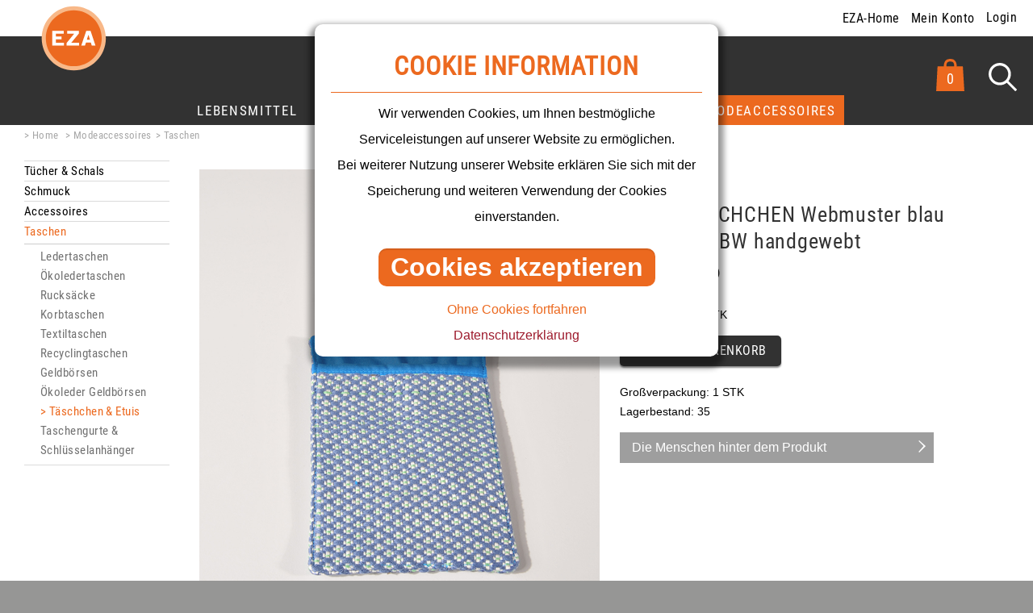

--- FILE ---
content_type: text/html; charset=windows-1252
request_url: https://shop.eza.cc/artikel.php?artnr=430013
body_size: 42429
content:
<!-- lllll: <p class="mb-1">Lagerbestand: 35</p> --><!-- lllll: <p class="mb-1">Lagerbestand: 35</p> --><!-- lllll: <p class="mb-1">Lagerbestand: 35</p> --><!-- lllll: <p class="mb-1">Lagerbestand: 35</p> --><!-- lllll: <p class="mb-1">Lagerbestand: 35</p> --><!-- lllll: <p class="mb-1">Lagerbestand: 35</p> --><!-- lllll: <p class="mb-1">Lagerbestand: 35</p> --><!-- lllll: <p class="mb-1">Lagerbestand: 35</p> --><!-- lllll: <p class="mb-1">Lagerbestand: 35</p> --><!-- lllll: <p class="mb-1">Lagerbestand: 35</p> --><!-- lllll: <p class="mb-1">Lagerbestand: 35</p> --><!-- lllll: <p class="mb-1">Lagerbestand: 35</p> --><!-- lllll: <p class="mb-1">Lagerbestand: 35</p> --><!-- lllll: <p class="mb-1">Lagerbestand: 35</p> -->
<!DOCTYPE HTML>
<html lang="de">

<head>
<meta name="viewport" content="width=device-width, initial-scale=1.0, maximum-scale=2.0, user-scalable=1">
<meta name="robots" content="index, follow" />
<meta http-equiv="Content-Language" content="de-at">
<meta http-equiv="Content-Type" content="text/html; charset=utf-8">
<meta http-equiv="Content-Style-Type" content="text/css">
<meta http-equiv="expires" content="0">
<meta http-equiv="x-ua-compatible" content="IE=edge">

<meta name="description" content="" />

<link rel="stylesheet" href="/css/jquery.fancybox.min.css" />
<link href="/css/fonts.css" rel="stylesheet">

<link rel="SHORTCUT ICON" href="/images/favicon.ico">
<link rel="apple-touch-icon" sizes="180x180" href="/images/apple-touch-icon.png">
<link rel="icon" type="image/png" sizes="32x32" href="/images/favicon-32x32.png">
<link rel="icon" type="image/png" sizes="16x16" href="/images/favicon-16x16.png">
<link rel="manifest" href="/images/manifest.json">
<link rel="mask-icon" href="/images/safari-pinned-tab.svg" color="#5bbad5">
<meta name="theme-color" content="#ffffff">

<style type="text/css">
@import "/css/projekt-layout.css?v=14";
</style>

<title>EZA - SHOP</title>

<!-- Matomo -->
<script type="text/javascript">
  var _paq = window._paq || [];
  _paq.push(['disableCookies']);
  _paq.push(['trackPageView']);
  _paq.push(['enableLinkTracking']);
  (function() {
    var u="//matomo.marmara.at/";
    _paq.push(['setTrackerUrl', u+'matomo.php']);
    _paq.push(['setSiteId', '52']);
    var d=document, g=d.createElement('script'), s=d.getElementsByTagName('script')[0];
    g.type='text/javascript'; g.async=true; g.defer=true; g.src=u+'matomo.js'; s.parentNode.insertBefore(g,s);
  })();
</script>
<!-- End Matomo Code -->

</head>
<body class="shop ">
	

	<div class="cookie-alert">
		<form method="POST" action="/cookieaccept.php">
		<input type="hidden" name="redir" value="/artikel.php?artnr=430013">
		<h1>COOKIE INFORMATION</h1>
		<p>Wir verwenden Cookies, um Ihnen bestm&ouml;gliche Serviceleistungen auf unserer Website zu erm&ouml;glichen.<br>
		Bei weiterer Nutzung unserer Website erkl&auml;ren Sie sich mit der Speicherung und weiteren Verwendung der Cookies einverstanden.</p>
		<h2><input type="submit" name="accept" value="Cookies akzeptieren"></h2>
		<p><input type="submit" name="nocookie" value="Ohne Cookies fortfahren"></p>
		<p><a href="https://www.eza.cc/datenschutz">Datenschutzerkl&auml;rung</a></p>
		</form>
	</div>
	
	
<div id="korbdone">Artikel wurden in <br>den Warenkorb gelegt</div>
<div id="anker"><a name="top"></a>
</div>

<header>


<div id="header-oben">
	<nav id="header-oben-menu">
		<ul>
		<li><a href="https://www.eza.cc">EZA-Home</a></li>
		<li><a href="/profil.php">Mein Konto</a></li><li id="loginlogout"><a href="/login.php">Login</a></li>
		</ul>
	</nav>
</div>

	<div id="header-unten">

		<div id="header-unten-wrapper">

			
		<section id="logo"><a href="/" title="Shop Startseite"></a></section>

		<section id="icon-wrapper">

			<div id="warenkorb">
				<a href="/warenkorb.php" id="korbmenge" title="Warenkorb anzeigen">0</a>
			</div>

			<div id="search-toggle">
				<div class="searchbut">
					<a href="javascript:void(0);" class="wraplupe" title="Suche &ouml;ffnen"></a>
				</div>
			</div>

			<div id="search-field">
				<div id="suchediv">
					<form name="suchform" id="suchform" method="GET" action="/produkte.php">
						<div id="suchediv2">
							<input type="text" name="suchstr" id="suchstr" placeholder="suche ...">
							<input type="image" src="images/lupe-klein.svg" title="search" id="gobutton" class="bildhover">
						</div>
					</form>
				</div>
			</div>

		</section>
	

			<div id="menu-cont">

				<nav id="desktop-menu">
				<ul>
<li><a href="/pg.php?pg=1" class="dropmenu">Lebensmittel</a><ul class="level2">
		<li><a href="/pg.php?pg=1">&Uuml;bersicht Lebensmittel</a></li>
		<li><a href="/wg.php?pg=1&amp;wg=61">Kaffeegenuss</a></li>
<li><a href="/wg.php?pg=1&amp;wg=62">Teegenuss</a></li>
<li><a href="/wg.php?pg=1&amp;wg=63">Kakao &#38; Zucker</a></li>
<li><a href="/wg.php?pg=1&amp;wg=71">Schokolade</a></li>
<li><a href="/wg.php?pg=1&amp;wg=72">Snacks</a></li>
<li><a href="/wg.php?pg=1&amp;wg=73">Honig &#38; Aufstriche</a></li>
<li><a href="/wg.php?pg=1&amp;wg=74">Gew&#252;rze</a></li>
<li><a href="/wg.php?pg=1&amp;wg=75">Saucen &#38; &#214;le</a></li>
<li><a href="/wg.php?pg=1&amp;wg=76">Getreide &#38; K&#246;rndl</a></li>
<li><a href="/wg.php?pg=1&amp;wg=77">Getr&#228;nke &#38; Spirituosen</a></li>
<li><a href="/wg.php?pg=1&amp;wg=81">Geschenkpakete</a></li>
<li><a href="/wg.php?pg=1&amp;wg=92">Werbemittel</a></li>
</ul>
		<figure class="navi-bild"><a href="/pg.php?pg=1" title="zur &Uuml;bersichtsseite Lebensmittel"><img src="images/produktgruppen/1.jpg" alt="Symbolbild Lebensmittel"></a></figure>
		</li>
<li><a href="/pg.php?pg=4" class="dropmenu">Bio-Kosmetik</a><ul class="level2">
		<li><a href="/pg.php?pg=4">&Uuml;bersicht Bio-Kosmetik</a></li>
		<li><a href="/wg.php?pg=4&amp;wg=85">Gesichtspflege</a></li>
<li><a href="/wg.php?pg=4&amp;wg=86">K&#246;rperpflege</a></li>
<li><a href="/wg.php?pg=4&amp;wg=87">Haarpflege</a></li>
</ul>
		<figure class="navi-bild"><a href="/pg.php?pg=4" title="zur &Uuml;bersichtsseite Bio-Kosmetik"><img src="images/produktgruppen/4.jpg" alt="Symbolbild Bio-Kosmetik"></a></figure>
		</li>
<li><a href="/pg.php?pg=5" class="dropmenu">Fair Fashion</a><ul class="level2">
		<li><a href="/pg.php?pg=5">&Uuml;bersicht Fair Fashion</a></li>
		<li><a href="/wg.php?pg=5&amp;wg=24">Anukoo</a></li>
<li><a href="/wg.php?pg=5&amp;wg=25">Veraluna</a></li>
</ul>
		<figure class="navi-bild"><a href="/pg.php?pg=5" title="zur &Uuml;bersichtsseite Fair Fashion"><img src="images/produktgruppen/5.jpg" alt="Symbolbild Fair Fashion"></a></figure>
		</li>
<li><a href="/pg.php?pg=6" class="dropmenu">Fair &amp; Handgemacht</a><ul class="level2">
		<li><a href="/pg.php?pg=6">&Uuml;bersicht Fair &amp; Handgemacht</a></li>
		<li><a href="/wg.php?pg=6&amp;wg=10">Outdoor &#38; Pflanzen</a></li>
<li><a href="/wg.php?pg=6&amp;wg=11">Wohnen &#38; Dekoration</a></li>
<li><a href="/wg.php?pg=6&amp;wg=12">K&#252;che &#38; Tisch</a></li>
<li><a href="/wg.php?pg=6&amp;wg=13">Bad &#38; Pflege</a></li>
<li><a href="/wg.php?pg=6&amp;wg=14">K&#246;rbe</a></li>
<li><a href="/wg.php?pg=6&amp;wg=15">D&#252;fte, R&#228;uchern &#38; Klang</a></li>
<li><a href="/wg.php?pg=6&amp;wg=16">Schenken &#38; Verpacken</a></li>
<li><a href="/wg.php?pg=6&amp;wg=17">Papier &#38; B&#252;ro</a></li>
<li><a href="/wg.php?pg=6&amp;wg=32">Spiel &#38; Sport</a></li>
<li><a href="/wg.php?pg=6&amp;wg=33">Musikinstrumente</a></li>
</ul>
		<figure class="navi-bild"><a href="/pg.php?pg=6" title="zur &Uuml;bersichtsseite Fair &amp; Handgemacht"><img src="images/produktgruppen/6.jpg" alt="Symbolbild Fair &amp; Handgemacht"></a></figure>
		</li>
<li class="akt"><a href="/pg.php?pg=7" class="dropmenu">Modeaccessoires</a><ul class="level2">
		<li><a href="/pg.php?pg=7">&Uuml;bersicht Modeaccessoires</a></li>
		<li><a href="/wg.php?pg=7&amp;wg=21">T&#252;cher &#38; Schals</a></li>
<li><a href="/wg.php?pg=7&amp;wg=22">Schmuck</a></li>
<li><a href="/wg.php?pg=7&amp;wg=23">Accessoires</a></li>
<li class="akt"><a href="/wg.php?pg=7&amp;wg=41">Taschen</a></li>
</ul>
		<figure class="navi-bild"><a href="/pg.php?pg=7" title="zur &Uuml;bersichtsseite Modeaccessoires"><img src="images/produktgruppen/7.jpg" alt="Symbolbild Modeaccessoires"></a></figure>
		</li>
</ul>
				</nav>

				<section id="menu-smart">
					<div id="but-cont" class="menublender"><a href="javascript:void(0);"></a>
						<div class="but">
							<span class="menu1"></span>
							<span class="menu2"></span>
							<span class="menu3"></span>
						</div>
					</div>
				</section>

				<nav id="mobil-menu">
				<ul>
<li><a href="javascript:void(0);" class="menu-but">Lebensmittel</a><ul class="close-container">
		<li><a href="/pg.php?pg=1">&Uuml;bersicht Lebensmittel</a></li>
		<li><a href="javascript:void(0);" class="menu-but-sub">Kaffeegenuss</a>
<ul class="close-container-sub"><li class="pas"><a href="produkte.php?pg=1&amp;ag=6100">Organico Kaffee</a></li>
<li class="pas"><a href="produkte.php?pg=1&amp;ag=6105">Fairioso Kaffee</a></li>
<li class="pas"><a href="produkte.php?pg=1&amp;ag=6110">Pueblo Kaffee</a></li>
<li class="pas"><a href="produkte.php?pg=1&amp;ag=6130">Nicaragua Kaffee</a></li>
<li class="pas"><a href="produkte.php?pg=1&amp;ag=6140">Jambo Espresso</a></li>
<li class="pas"><a href="produkte.php?pg=1&amp;ag=6150">Mundo Kaffee</a></li>
<li class="pas"><a href="produkte.php?pg=1&amp;ag=6160">Abessa Kaffee</a></li>
<li class="pas"><a href="produkte.php?pg=1&amp;ag=6165">Adelante Kaffee</a></li>
<li class="pas"><a href="produkte.php?pg=1&amp;ag=6170">Espresso Italiano</a></li>
<li class="pas"><a href="produkte.php?pg=1&amp;ag=6172">Special Editions</a></li>
<li class="pas"><a href="produkte.php?pg=1&amp;ag=6175">COFFEE FOR FUTURE</a></li>
<li class="pas"><a href="produkte.php?pg=1&amp;ag=6180">L&#246;skaffee</a></li>
<li class="pas"><a href="produkte.php?pg=1&amp;ag=6181">Kaffeekapseln</a></li>
<li class="pas"><a href="produkte.php?pg=1&amp;ag=6185">Kaffeezubeh&ouml;r</a></li>
</ul>
</li>
<li><a href="javascript:void(0);" class="menu-but-sub">Teegenuss</a>
<ul class="close-container-sub"><li class="pas"><a href="produkte.php?pg=1&amp;ag=6200">Schwarzer Tee</a></li>
<li class="pas"><a href="produkte.php?pg=1&amp;ag=6220">Gr&#252;ner Tee</a></li>
<li class="pas"><a href="produkte.php?pg=1&amp;ag=6230">Kr&#228;uter- &#38; Fr&#252;chtetee</a></li>
<li class="pas"><a href="produkte.php?pg=1&amp;ag=6240">Teezubeh&ouml;r</a></li>
</ul>
</li>
<li><a href="javascript:void(0);" class="menu-but-sub">Kakao &#38; Zucker</a>
<ul class="close-container-sub"><li class="pas"><a href="produkte.php?pg=1&amp;ag=6300">Kakao</a></li>
<li class="pas"><a href="produkte.php?pg=1&amp;ag=6310">Zucker</a></li>
</ul>
</li>
<li><a href="javascript:void(0);" class="menu-but-sub">Schokolade</a>
<ul class="close-container-sub"><li class="pas"><a href="produkte.php?pg=1&amp;ag=7100">Mascao Schokolade</a></li>
<li class="pas"><a href="produkte.php?pg=1&amp;ag=7102">Kuvert&#252;re</a></li>
<li class="pas"><a href="produkte.php?pg=1&amp;ag=7105">Minischokoladen</a></li>
<li class="pas"><a href="produkte.php?pg=1&amp;ag=7106">Spruchschokolade</a></li>
<li class="pas"><a href="produkte.php?pg=1&amp;ag=7110">Companera Schokolade</a></li>
<li class="pas"><a href="produkte.php?pg=1&amp;ag=7120">Sonrisa Schokolade</a></li>
<li class="pas"><a href="produkte.php?pg=1&amp;ag=7135">Cremeschokolade</a></li>
<li class="pas"><a href="produkte.php?pg=1&amp;ag=7140">Schokoriegel Choc</a></li>
<li class="pas"><a href="produkte.php?pg=1&amp;ag=7150">Saisonale Vielfalt</a></li>
<li class="pas"><a href="produkte.php?pg=1&amp;ag=7170">Fairetta Schokoriegel</a></li>
<li class="pas"><a href="produkte.php?pg=1&amp;ag=7180">Fairetta Creamy</a></li>
<li class="pas"><a href="produkte.php?pg=1&amp;ag=7185">Pralinen und Tr&#252;ffel</a></li>
</ul>
</li>
<li><a href="javascript:void(0);" class="menu-but-sub">Snacks</a>
<ul class="close-container-sub"><li class="pas"><a href="produkte.php?pg=1&amp;ag=7200">N&#252;sse</a></li>
<li class="pas"><a href="produkte.php?pg=1&amp;ag=7205">Riegel</a></li>
<li class="pas"><a href="produkte.php?pg=1&amp;ag=7210">Kekse</a></li>
<li class="pas"><a href="produkte.php?pg=1&amp;ag=7220">Trockenfr&#252;chte</a></li>
<li class="pas"><a href="produkte.php?pg=1&amp;ag=7230">Bio-Gummib&#228;rli</a></li>
</ul>
</li>
<li><a href="javascript:void(0);" class="menu-but-sub">Honig &#38; Aufstriche</a>
<ul class="close-container-sub"><li class="pas"><a href="produkte.php?pg=1&amp;ag=7300">Honig</a></li>
<li class="pas"><a href="produkte.php?pg=1&amp;ag=7350">Aufstriche</a></li>
</ul>
</li>
<li><a href="javascript:void(0);" class="menu-but-sub">Gew&#252;rze</a>
<ul class="close-container-sub"><li class="pas"><a href="produkte.php?pg=1&amp;ag=7400">Einzelgew&#252;rze</a></li>
<li class="pas"><a href="produkte.php?pg=1&amp;ag=7410">Gew&#252;rz-Mischungen</a></li>
</ul>
</li>
<li><a href="javascript:void(0);" class="menu-but-sub">Saucen &#38; &#214;le</a>
<ul class="close-container-sub"><li class="pas"><a href="produkte.php?pg=1&amp;ag=7500">Saucen &#38; &#214;le</a></li>
</ul>
</li>
<li><a href="javascript:void(0);" class="menu-but-sub">Getreide &#38; K&#246;rndl</a>
<ul class="close-container-sub"><li class="pas"><a href="produkte.php?pg=1&amp;ag=7600">Getreide &#38; M&#252;sli</a></li>
</ul>
</li>
<li><a href="javascript:void(0);" class="menu-but-sub">Getr&#228;nke &#38; Spirituosen</a>
<ul class="close-container-sub"><li class="pas"><a href="produkte.php?pg=1&amp;ag=7700">Getr&#228;nke &#38; Spirituosen</a></li>
</ul>
</li>
<li><a href="javascript:void(0);" class="menu-but-sub">Geschenkpakete</a>
<ul class="close-container-sub"><li class="pas"><a href="produkte.php?pg=1&amp;ag=8100">Geschenkpakete</a></li>
</ul>
</li>
<li><a href="javascript:void(0);" class="menu-but-sub">Werbemittel</a>
<ul class="close-container-sub"><li class="pas"><a href="produkte.php?pg=1&amp;ag=9200">Werbemittel</a></li>
<li class="pas"><a href="produkte.php?pg=1&amp;ag=9210">Banderolen f&#252;r Schokolade</a></li>
</ul>
</li>
</ul></li>
<li><a href="javascript:void(0);" class="menu-but">Bio-Kosmetik</a><ul class="close-container">
		<li><a href="/pg.php?pg=4">&Uuml;bersicht Bio-Kosmetik</a></li>
		<li><a href="javascript:void(0);" class="menu-but-sub">Gesichtspflege</a>
<ul class="close-container-sub"><li class="pas"><a href="produkte.php?pg=4&amp;ag=8500">Gesichtspflege</a></li>
</ul>
</li>
<li><a href="javascript:void(0);" class="menu-but-sub">K&#246;rperpflege</a>
<ul class="close-container-sub"><li class="pas"><a href="produkte.php?pg=4&amp;ag=8600">K&#246;rperpflege</a></li>
</ul>
</li>
<li><a href="javascript:void(0);" class="menu-but-sub">Haarpflege</a>
<ul class="close-container-sub"><li class="pas"><a href="produkte.php?pg=4&amp;ag=8700">Haarpflege</a></li>
</ul>
</li>
</ul></li>
<li><a href="javascript:void(0);" class="menu-but">Fair Fashion</a><ul class="close-container">
		<li><a href="/pg.php?pg=5">&Uuml;bersicht Fair Fashion</a></li>
		<li><a href="javascript:void(0);" class="menu-but-sub">Anukoo</a>
<ul class="close-container-sub"><li class="pas"><a href="produkte.php?pg=5&amp;ag=2420">Oberteile</a></li>
<li class="pas"><a href="produkte.php?pg=5&amp;ag=2422">Jacken & M&auml;ntel</a></li>
<li class="pas"><a href="produkte.php?pg=5&amp;ag=2425">Kleider</a></li>
<li class="pas"><a href="produkte.php?pg=5&amp;ag=2430">Hosen & R&ouml;cke</a></li>
<li class="pas"><a href="produkte.php?pg=5&amp;ag=2435">Accessoires</a></li>
<li class="pas"><a href="produkte.php?pg=5&amp;ag=2440">Unterw&auml;sche</a></li>
<li class="pas"><a href="produkte.php?pg=5&amp;ag=2450">Herren Mode</a></li>
</ul>
</li>
<li><a href="javascript:void(0);" class="menu-but-sub">Veraluna</a>
<ul class="close-container-sub"><li class="pas"><a href="produkte.php?pg=5&amp;ag=2510">Damen</a></li>
<li class="pas"><a href="produkte.php?pg=5&amp;ag=2520">Herren</a></li>
<li class="pas"><a href="produkte.php?pg=5&amp;ag=2530">Nachtw&#228;sche</a></li>
</ul>
</li>
</ul></li>
<li><a href="javascript:void(0);" class="menu-but">Fair &amp; Handgemacht</a><ul class="close-container">
		<li><a href="/pg.php?pg=6">&Uuml;bersicht Fair &amp; Handgemacht</a></li>
		<li><a href="javascript:void(0);" class="menu-but-sub">Outdoor &#38; Pflanzen</a>
<ul class="close-container-sub"><li class="pas"><a href="produkte.php?pg=6&amp;ag=1000">H&#228;ngematten &#38; Zubeh&#246;r</a></li>
<li class="pas"><a href="produkte.php?pg=6&amp;ag=1010">Gartenkeramik</a></li>
<li class="pas"><a href="produkte.php?pg=6&amp;ag=1020">Gartendeko &#38; Diverses</a></li>
<li class="pas"><a href="produkte.php?pg=6&amp;ag=1030">Pflanzenbeh&#228;lter &#38; Gie&#223;kannen</a></li>
</ul>
</li>
<li><a href="javascript:void(0);" class="menu-but-sub">Wohnen &#38; Dekoration</a>
<ul class="close-container-sub"><li class="pas"><a href="produkte.php?pg=6&amp;ag=1110">Bilderrahmen</a></li>
<li class="pas"><a href="produkte.php?pg=6&amp;ag=1115">Dosen</a></li>
<li class="pas"><a href="produkte.php?pg=6&amp;ag=1120">Kerzen &#38; Kerzenhalter</a></li>
<li class="pas"><a href="produkte.php?pg=6&amp;ag=1125">Vasen</a></li>
<li class="pas"><a href="produkte.php?pg=6&amp;ag=1130">H&#228;ngedeko</a></li>
<li class="pas"><a href="produkte.php?pg=6&amp;ag=1140">Kleindeko</a></li>
<li class="pas"><a href="produkte.php?pg=6&amp;ag=1150">Figuren &#38; Masken</a></li>
<li class="pas"><a href="produkte.php?pg=6&amp;ag=1170">Kleinm&#246;bel Lampen &#38; Buchst&#252;tzen</a></li>
<li class="pas"><a href="produkte.php?pg=6&amp;ag=1180">Wohntextilien</a></li>
<li class="pas"><a href="produkte.php?pg=6&amp;ag=1185">Fu&#223;matten &#38; Teppiche</a></li>
<li class="pas"><a href="produkte.php?pg=6&amp;ag=1190">Weihnachtsanh&#228;nger</a></li>
<li class="pas"><a href="produkte.php?pg=6&amp;ag=1192">Weihnachtsdeko, Krippen &#38; Karten</a></li>
<li class="pas"><a href="produkte.php?pg=6&amp;ag=1195">Osterdeko, Anh&#228;nger &#38; Karten</a></li>
</ul>
</li>
<li><a href="javascript:void(0);" class="menu-but-sub">K&#252;che &#38; Tisch</a>
<ul class="close-container-sub"><li class="pas"><a href="produkte.php?pg=6&amp;ag=1210">Glasserie f&#228;rbig</a></li>
<li class="pas"><a href="produkte.php?pg=6&amp;ag=1220">Glasserie blau</a></li>
<li class="pas"><a href="produkte.php?pg=6&amp;ag=1230">Glasserie natur</a></li>
<li class="pas"><a href="produkte.php?pg=6&amp;ag=1242">Keramikserie Vietnam</a></li>
<li class="pas"><a href="produkte.php?pg=6&amp;ag=1243">Keramikserie Nepal</a></li>
<li class="pas"><a href="produkte.php?pg=6&amp;ag=1245">Keramikserie S&#252;dafrika</a></li>
<li class="pas"><a href="produkte.php?pg=6&amp;ag=1247">Keramik aus anderen L&#228;ndern</a></li>
<li class="pas"><a href="produkte.php?pg=6&amp;ag=1250">Tischw&#228;sche &#38; Platzmatten</a></li>
<li class="pas"><a href="produkte.php?pg=6&amp;ag=1260">Schalen &#38; Sch&#252;sseln</a></li>
<li class="pas"><a href="produkte.php?pg=6&amp;ag=1265">K&#252;chenutensilien</a></li>
</ul>
</li>
<li><a href="javascript:void(0);" class="menu-but-sub">Bad &#38; Pflege</a>
<ul class="close-container-sub"><li class="pas"><a href="produkte.php?pg=6&amp;ag=1310">Handt&#252;cher</a></li>
<li class="pas"><a href="produkte.php?pg=6&amp;ag=1320">Seifen &#38; Henna</a></li>
<li class="pas"><a href="produkte.php?pg=6&amp;ag=1350">Badezimmerzubeh&#246;r</a></li>
</ul>
</li>
<li><a href="javascript:void(0);" class="menu-but-sub">K&#246;rbe</a>
<ul class="close-container-sub"><li class="pas"><a href="produkte.php?pg=6&amp;ag=1410">W&#228;sche- &#38; Papierk&#246;rbe</a></li>
<li class="pas"><a href="produkte.php?pg=6&amp;ag=1420">Aufbewahrungsk&#246;rbe</a></li>
<li class="pas"><a href="produkte.php?pg=6&amp;ag=1450">Brot- &#38; Geschenksk&#246;rbe</a></li>
</ul>
</li>
<li><a href="javascript:void(0);" class="menu-but-sub">D&#252;fte, R&#228;uchern &#38; Klang</a>
<ul class="close-container-sub"><li class="pas"><a href="produkte.php?pg=6&amp;ag=1500">Duftlampen &#38; Zubeh&#246;r</a></li>
<li class="pas"><a href="produkte.php?pg=6&amp;ag=1520">&#196;therische &#214;le</a></li>
<li class="pas"><a href="produkte.php?pg=6&amp;ag=1530">R&#228;ucherware &#38; R&#228;ucherschalen</a></li>
<li class="pas"><a href="produkte.php?pg=6&amp;ag=1550">R&#228;ucherst&#228;bchen &#38; Halter</a></li>
<li class="pas"><a href="produkte.php?pg=6&amp;ag=1560">Klangschalen</a></li>
</ul>
</li>
<li><a href="javascript:void(0);" class="menu-but-sub">Schenken &#38; Verpacken</a>
<ul class="close-container-sub"><li class="pas"><a href="produkte.php?pg=6&amp;ag=1650">Schenken &#38; Verpacken</a></li>
</ul>
</li>
<li><a href="javascript:void(0);" class="menu-but-sub">Papier &#38; B&#252;ro</a>
<ul class="close-container-sub"><li class="pas"><a href="produkte.php?pg=6&amp;ag=1700">Gru&#223;karten</a></li>
<li class="pas"><a href="produkte.php?pg=6&amp;ag=1720">Stiftetaschen &#38; B&#252;routensilien</a></li>
<li class="pas"><a href="produkte.php?pg=6&amp;ag=1730">Notizb&#252;cher</a></li>
<li class="pas"><a href="produkte.php?pg=6&amp;ag=1760">Spardosen</a></li>
</ul>
</li>
<li><a href="javascript:void(0);" class="menu-but-sub">Spiel &#38; Sport</a>
<ul class="close-container-sub"><li class="pas"><a href="produkte.php?pg=6&amp;ag=3200">Kinderspielwaren</a></li>
<li class="pas"><a href="produkte.php?pg=6&amp;ag=3220">Sportartikel &#38; Erwachsenenspiele</a></li>
</ul>
</li>
<li><a href="javascript:void(0);" class="menu-but-sub">Musikinstrumente</a>
<ul class="close-container-sub"><li class="pas"><a href="produkte.php?pg=6&amp;ag=3300">Trommeln</a></li>
<li class="pas"><a href="produkte.php?pg=6&amp;ag=3310">Rasseln</a></li>
<li class="pas"><a href="produkte.php?pg=6&amp;ag=3330">Fl&#246;ten, Pfeiferl &#38; Ocarinas</a></li>
<li class="pas"><a href="produkte.php?pg=6&amp;ag=3350">Sonstige Musikinstrumente</a></li>
</ul>
</li>
</ul></li>
<li class="akt"><a href="javascript:void(0);" class="menu-but">Modeaccessoires</a><ul class="close-container">
		<li><a href="/pg.php?pg=7">&Uuml;bersicht Modeaccessoires</a></li>
		<li><a href="javascript:void(0);" class="menu-but-sub">T&#252;cher &#38; Schals</a>
<ul class="close-container-sub"><li class="pas"><a href="produkte.php?pg=7&amp;ag=2160">Schals</a></li>
<li class="pas"><a href="produkte.php?pg=7&amp;ag=2162">Kreisschals</a></li>
<li class="pas"><a href="produkte.php?pg=7&amp;ag=2198">T&#252;cher</a></li>
</ul>
</li>
<li><a href="javascript:void(0);" class="menu-but-sub">Schmuck</a>
<ul class="close-container-sub"><li class="pas"><a href="produkte.php?pg=7&amp;ag=2200">Ohrringe</a></li>
<li class="pas"><a href="produkte.php?pg=7&amp;ag=2210">Halsketten</a></li>
<li class="pas"><a href="produkte.php?pg=7&amp;ag=2220">Armb&#228;nder</a></li>
<li class="pas"><a href="produkte.php?pg=7&amp;ag=2225">Ringe</a></li>
<li class="pas"><a href="produkte.php?pg=7&amp;ag=2230">Diverser Schmuck</a></li>
<li class="pas"><a href="produkte.php?pg=7&amp;ag=2240">Silber - Ohrringe</a></li>
<li class="pas"><a href="produkte.php?pg=7&amp;ag=2250">Silber - Halsketten</a></li>
<li class="pas"><a href="produkte.php?pg=7&amp;ag=2260">Silber - Handschmuck</a></li>
<li class="pas"><a href="produkte.php?pg=7&amp;ag=2262">Schmuckzubeh&#246;r</a></li>
</ul>
</li>
<li><a href="javascript:void(0);" class="menu-but-sub">Accessoires</a>
<ul class="close-container-sub"><li class="pas"><a href="produkte.php?pg=7&amp;ag=2310">F&#228;cher &#38; H&#252;te</a></li>
</ul>
</li>
<li class="akt"><a href="javascript:void(0);" class="menu-but-sub">Taschen</a>
<ul class="close-container-sub"><li class="pas"><a href="produkte.php?pg=7&amp;ag=4120">Ledertaschen</a></li>
<li class="pas"><a href="produkte.php?pg=7&amp;ag=4121">&#214;koledertaschen</a></li>
<li class="pas"><a href="produkte.php?pg=7&amp;ag=4125">Rucks&#228;cke</a></li>
<li class="pas"><a href="produkte.php?pg=7&amp;ag=4130">Korbtaschen</a></li>
<li class="pas"><a href="produkte.php?pg=7&amp;ag=4135">Textiltaschen</a></li>
<li class="pas"><a href="produkte.php?pg=7&amp;ag=4136">Recyclingtaschen</a></li>
<li class="pas"><a href="produkte.php?pg=7&amp;ag=4140">Geldb&#246;rsen</a></li>
<li class="pas"><a href="produkte.php?pg=7&amp;ag=4141">&#214;koleder Geldb&#246;rsen</a></li>
<li class="akt"><a href="produkte.php?pg=7&amp;ag=4145">T&#228;schchen &#38; Etuis</a></li>
<li class="pas"><a href="produkte.php?pg=7&amp;ag=4150">Taschengurte &#38; Schl&#252;sselanh&#228;nger</a></li>
</ul>
</li>
</ul></li>
</ul>
				</nav>

			</div>
		</div>

	</div><!-- header-unten -->

</header><!-- header -->

<div id="desktop-navi-back">
</div>

<main>

	<div id="abdeckung">
	</div>

	<div id="content-wrapper">

		<nav id="breadcrumbs"><a href="/">Home</a> <a href="/pg.php?pg=7">Modeaccessoires</a><a href="/wg.php?pg=7&amp;wg=41">Taschen</a>		
		</nav>

		<nav id="desktop-u-menu">
		<ul>
<li><a href="/wg.php?pg=7&amp;wg=21">T&#252;cher &#38; Schals</a>
</li>
<li><a href="/wg.php?pg=7&amp;wg=22">Schmuck</a>
</li>
<li><a href="/wg.php?pg=7&amp;wg=23">Accessoires</a>
</li>
<li class="akt"><a href="/wg.php?pg=7&amp;wg=41">Taschen</a>
<ul>
<li class="pas"><a href="produkte.php?pg=7&amp;ag=4120">Ledertaschen</a></li>
<li class="pas"><a href="produkte.php?pg=7&amp;ag=4121">&#214;koledertaschen</a></li>
<li class="pas"><a href="produkte.php?pg=7&amp;ag=4125">Rucks&#228;cke</a></li>
<li class="pas"><a href="produkte.php?pg=7&amp;ag=4130">Korbtaschen</a></li>
<li class="pas"><a href="produkte.php?pg=7&amp;ag=4135">Textiltaschen</a></li>
<li class="pas"><a href="produkte.php?pg=7&amp;ag=4136">Recyclingtaschen</a></li>
<li class="pas"><a href="produkte.php?pg=7&amp;ag=4140">Geldb&#246;rsen</a></li>
<li class="pas"><a href="produkte.php?pg=7&amp;ag=4141">&#214;koleder Geldb&#246;rsen</a></li>
<li class="akt"><a href="produkte.php?pg=7&amp;ag=4145">T&#228;schchen &#38; Etuis</a></li>
<li class="pas"><a href="produkte.php?pg=7&amp;ag=4150">Taschengurte &#38; Schl&#252;sselanh&#228;nger</a></li>
</ul>
</li>
</ul>
		</nav>

		<div id="content">
									<div class="stamm1"> &nbsp; </div>
			
<div class="beitrag-standard alsDetail">

		<div class="detailbild-cont">
			<div class="detailbild">
			<figure class="grossbild">
				<a href="WLP/art_bild/430013.jpg?v=20260121102754" data-fancybox="galerie" title=""><img src="WLP/art_bild/430013.jpg?v=20260121102754" title="Bild vergr&ouml;&szlig;ern" alt="Bildbeschreibung"></a>
				</figure>
				<div class="angebot"></div>
			</div>
			</div>
		

		<div class="detailtext">
			<div class="beschreibung">
				<h1>HANDYT&#196;SCHCHEN Webmuster blau 12xH18cm BW handgewebt</h1>
				<p><strong>&euro; 3,00 </strong>(inkl. UST)</p>
				<p class="artikelnummer">430013</p>
			</div>

<input type="hidden" name="artnr" id="artnr" value="'430013'">

			<div class="bestellung">
				<p class="anzahl">Menge: <input type="text" name="menge430013" id="menge430013" value="1" class="menge"> STK</p>
				<div class="warenkorb-but">
					<p><a href="javascript:void(0);" onclick="indenkorb($('#artnr').val(),$('#menge430013').val(),event)">In den Warenkorb</a></p>
				</div>
		</div>
			<div class="logistik">
				
				<p>Gro&szlig;verpackung: 1 STK</p>
				<p class="mb-1">Lagerbestand: 35</p>
			</div>

			
			<p class="herstellinfo"><a href="https://www.eza.cc/partner.php?id=311603" title="AJ QUEN Guatemala" target="_blank">Die Menschen hinter dem Produkt </a></p>
			
			
			
			
			
			

	</div>

</div>

		<article class="beitrag-standard alsDetail">
			<div class="bodydiv bodydiv1">
				<h1>Das k&ouml;nnte Sie auch noch interessieren:</h1>
			</div>
		</article>
		<div class="listen-cont">
		
<div class="beitrag-standard beitrag-liste artikelgruppe">
	<figure><img src="/WLP/art_bild/mini/120128.jpg?v=20260121102754" alt="T&#196;SCHCHEN Stickerei Baumwolle 9,5x7cm" title="Artikeldetails anzeigen"></figure>
	<div class="beschreibung">
		<h2>T&#196;SCHCHEN Stickerei Baumwolle 9,5x7cm</h2>
		<p><strong>&euro; 14,95 </strong>(inkl. UST)</p>
		<p class="artikelnummer">120128</p>
	</div>
		<div class="bestellung">
		<p class="anzahl">Menge: <input type="text" name="menge120128" id="menge120128" value="1" class="menge"></p>
		<div class="warenkorb-but">
			<a href="javascript:void(0);" onclick="indenkorb('120128',$('#menge120128').val(),event)"></a>
		</div>
	</div>
	<p class="mehrlink"><a href="/artikel.php?artnr=120128" title="Artikeldetails anzeigen">mehr</a></p>
	
</div>

<div class="beitrag-standard beitrag-liste artikelgruppe">
	<figure><img src="/WLP/art_bild/mini/45015.jpg?v=20260121102754" alt="BEUTEL handgewebt blau Baumwolle, 27x18cm" title="Artikeldetails anzeigen"></figure>
	<div class="beschreibung">
		<h2>BEUTEL handgewebt blau Baumwolle, 27x18cm</h2>
		<p><strong>&euro; 5,95 </strong>(inkl. UST)</p>
		<p class="artikelnummer">45015</p>
	</div>
		<div class="bestellung">
		<p class="anzahl">Menge: <input type="text" name="menge45015" id="menge45015" value="1" class="menge"></p>
		<div class="warenkorb-but">
			<a href="javascript:void(0);" onclick="indenkorb('45015',$('#menge45015').val(),event)"></a>
		</div>
	</div>
	<p class="mehrlink"><a href="/artikel.php?artnr=45015" title="Artikeldetails anzeigen">mehr</a></p>
	
</div>

<div class="beitrag-standard beitrag-liste artikelgruppe">
	<figure><img src="/WLP/art_bild/mini/430004.jpg?v=20260121102754" alt="M&#220;NZT&#196;SCHCHEN Katze braun 11xH10cm m. Sorgenpuppe BW handgewebt" title="Artikeldetails anzeigen"></figure>
	<div class="beschreibung">
		<h2>M&#220;NZT&#196;SCHCHEN Katze braun 11xH10cm m. Sorgenpuppe BW handgewebt</h2>
		<p><strong>&euro; 7,95 </strong>(inkl. UST)</p>
		<p class="artikelnummer">430004</p>
	</div>
		<div class="bestellung">
		<p class="anzahl">Menge: <input type="text" name="menge430004" id="menge430004" value="1" class="menge"></p>
		<div class="warenkorb-but">
			<a href="javascript:void(0);" onclick="indenkorb('430004',$('#menge430004').val(),event)"></a>
		</div>
	</div>
	<p class="mehrlink"><a href="/artikel.php?artnr=430004" title="Artikeldetails anzeigen">mehr</a></p>
	
</div>

<div class="beitrag-standard beitrag-liste artikelgruppe">
	<figure><img src="/WLP/art_bild/mini/430005.jpg?v=20260121102754" alt="M&#220;NZT&#196;SCHCHEN Katze blau 11xH10cm m. Sorgenpuppe BW handgewebt" title="Artikeldetails anzeigen"></figure>
	<div class="beschreibung">
		<h2>M&#220;NZT&#196;SCHCHEN Katze blau 11xH10cm m. Sorgenpuppe BW handgewebt</h2>
		<p><strong>&euro; 7,95 </strong>(inkl. UST)</p>
		<p class="artikelnummer">430005</p>
	</div>
		<div class="bestellung">
		<p class="anzahl">Menge: <input type="text" name="menge430005" id="menge430005" value="1" class="menge"></p>
		<div class="warenkorb-but">
			<a href="javascript:void(0);" onclick="indenkorb('430005',$('#menge430005').val(),event)"></a>
		</div>
	</div>
	<p class="mehrlink"><a href="/artikel.php?artnr=430005" title="Artikeldetails anzeigen">mehr</a></p>
	
</div>

<div class="beitrag-standard beitrag-liste artikelgruppe">
	<figure><img src="/WLP/art_bild/mini/430006.jpg?v=20260121102754" alt="M&#220;NZT&#196;SCHCHEN blau 11xH8,5cm, BW handgewebt" title="Artikeldetails anzeigen"></figure>
	<div class="beschreibung">
		<h2>M&#220;NZT&#196;SCHCHEN blau 11xH8,5cm, BW handgewebt</h2>
		<p><strong>&euro; 12,95 </strong>(inkl. UST)</p>
		<p class="artikelnummer">430006</p>
	</div>
		<div class="bestellung">
		<p class="anzahl">Menge: <input type="text" name="menge430006" id="menge430006" value="1" class="menge"></p>
		<div class="warenkorb-but">
			<a href="javascript:void(0);" onclick="indenkorb('430006',$('#menge430006').val(),event)"></a>
		</div>
	</div>
	<p class="mehrlink"><a href="/artikel.php?artnr=430006" title="Artikeldetails anzeigen">mehr</a></p>
	
</div>

<div class="beitrag-standard beitrag-liste artikelgruppe">
	<figure><img src="/WLP/art_bild/mini/430007.jpg?v=20260121102754" alt="M&#220;NZT&#196;SCHCHEN gelb 11xH8,5cm BW handgewebt" title="Artikeldetails anzeigen"></figure>
	<div class="beschreibung">
		<h2>M&#220;NZT&#196;SCHCHEN gelb 11xH8,5cm BW handgewebt</h2>
		<p><strong>&euro; 12,95 </strong>(inkl. UST)</p>
		<p class="artikelnummer">430007</p>
	</div>
		<div class="bestellung">
		<p class="anzahl">Menge: <input type="text" name="menge430007" id="menge430007" value="1" class="menge"></p>
		<div class="warenkorb-but">
			<a href="javascript:void(0);" onclick="indenkorb('430007',$('#menge430007').val(),event)"></a>
		</div>
	</div>
	<p class="mehrlink"><a href="/artikel.php?artnr=430007" title="Artikeldetails anzeigen">mehr</a></p>
	
</div>

<div class="beitrag-standard beitrag-liste artikelgruppe">
	<figure><img src="/WLP/art_bild/mini/430008.jpg?v=20260121102754" alt="T&#196;SCHCHEN Webmuster, blau 25xH16cm BW handgewebt" title="Artikeldetails anzeigen"></figure>
	<div class="beschreibung">
		<h2>T&#196;SCHCHEN Webmuster, blau 25xH16cm BW handgewebt</h2>
		<p><strong>&euro; 8,00 </strong>(inkl. UST)</p>
		<p class="artikelnummer">430008</p>
	</div>
		<div class="bestellung">
		<p class="anzahl">Menge: <input type="text" name="menge430008" id="menge430008" value="1" class="menge"></p>
		<div class="warenkorb-but">
			<a href="javascript:void(0);" onclick="indenkorb('430008',$('#menge430008').val(),event)"></a>
		</div>
	</div>
	<p class="mehrlink"><a href="/artikel.php?artnr=430008" title="Artikeldetails anzeigen">mehr</a></p>
	<div class="angebot"></div>
</div>

<div class="beitrag-standard beitrag-liste artikelgruppe">
	<figure><img src="/WLP/art_bild/mini/430009.jpg?v=20260121102754" alt="T&#196;SCHCHEN Webmuster, gelb  25xH16cm BW handgewebt" title="Artikeldetails anzeigen"></figure>
	<div class="beschreibung">
		<h2>T&#196;SCHCHEN Webmuster, gelb  25xH16cm BW handgewebt</h2>
		<p><strong>&euro; 8,00 </strong>(inkl. UST)</p>
		<p class="artikelnummer">430009</p>
	</div>
		<div class="bestellung">
		<p class="anzahl">Menge: <input type="text" name="menge430009" id="menge430009" value="1" class="menge"></p>
		<div class="warenkorb-but">
			<a href="javascript:void(0);" onclick="indenkorb('430009',$('#menge430009').val(),event)"></a>
		</div>
	</div>
	<p class="mehrlink"><a href="/artikel.php?artnr=430009" title="Artikeldetails anzeigen">mehr</a></p>
	<div class="angebot"></div>
</div>

<div class="beitrag-standard beitrag-liste artikelgruppe">
	<figure><img src="/WLP/art_bild/mini/430010.jpg?v=20260121102754" alt="KOSMETIKTASCHE Webmuster blau 22x3,5xH17cm BW handgewebt" title="Artikeldetails anzeigen"></figure>
	<div class="beschreibung">
		<h2>KOSMETIKTASCHE Webmuster blau 22x3,5xH17cm BW handgewebt</h2>
		<p><strong>&euro; 29,95 </strong>(inkl. UST)</p>
		<p class="artikelnummer">430010</p>
	</div>
		<div class="bestellung">
		<p class="anzahl">Menge: <input type="text" name="menge430010" id="menge430010" value="1" class="menge"></p>
		<div class="warenkorb-but">
			<a href="javascript:void(0);" onclick="indenkorb('430010',$('#menge430010').val(),event)"></a>
		</div>
	</div>
	<p class="mehrlink"><a href="/artikel.php?artnr=430010" title="Artikeldetails anzeigen">mehr</a></p>
	
</div>

<div class="beitrag-standard beitrag-liste artikelgruppe">
	<figure><img src="/WLP/art_bild/mini/430012.jpg?v=20260121102754" alt="HANDYT&#196;SCHCHEN Webmuster braun 12xH18cm BW handgewebt" title="Artikeldetails anzeigen"></figure>
	<div class="beschreibung">
		<h2>HANDYT&#196;SCHCHEN Webmuster braun 12xH18cm BW handgewebt</h2>
		<p><strong>&euro; 3,00 </strong>(inkl. UST)</p>
		<p class="artikelnummer">430012</p>
	</div>
		<div class="bestellung">
		<p class="anzahl">Menge: <input type="text" name="menge430012" id="menge430012" value="1" class="menge"></p>
		<div class="warenkorb-but">
			<a href="javascript:void(0);" onclick="indenkorb('430012',$('#menge430012').val(),event)"></a>
		</div>
	</div>
	<p class="mehrlink"><a href="/artikel.php?artnr=430012" title="Artikeldetails anzeigen">mehr</a></p>
	<div class="angebot"></div>
</div>

<div class="beitrag-standard beitrag-liste artikelgruppe">
	<figure><img src="/WLP/art_bild/mini/43044.jpg?v=20260121102754" alt="SCHMUCKS&#196;CKCHEN,9x6cm BW diverse Farben, handgewebt" title="Artikeldetails anzeigen"></figure>
	<div class="beschreibung">
		<h2>SCHMUCKS&#196;CKCHEN,9x6cm BW diverse Farben, handgewebt</h2>
		<p><strong>&euro; 2,95 </strong>(inkl. UST)</p>
		<p class="artikelnummer">43044</p>
	</div>
		<div class="bestellung">
		<p class="anzahl">Menge: <input type="text" name="menge43044" id="menge43044" value="1" class="menge"></p>
		<div class="warenkorb-but">
			<a href="javascript:void(0);" onclick="indenkorb('43044',$('#menge43044').val(),event)"></a>
		</div>
	</div>
	<p class="mehrlink"><a href="/artikel.php?artnr=43044" title="Artikeldetails anzeigen">mehr</a></p>
	
</div>

<div class="beitrag-standard beitrag-liste artikelgruppe">
	<figure><img src="/WLP/art_bild/mini/120126.jpg?v=20260121102754" alt="T&#196;SCHCHEN Webmuster pfirsich 70% Baumwolle 30% Wolle 12x9cm" title="Artikeldetails anzeigen"></figure>
	<div class="beschreibung">
		<h2>T&#196;SCHCHEN Webmuster pfirsich 70% Baumwolle 30% Wolle 12x9cm</h2>
		<p><strong>&euro; 12,95 </strong>(inkl. UST)</p>
		<p class="artikelnummer">120126</p>
	</div>
		<div class="bestellung">
		<p class="anzahl">Menge: <input type="text" name="menge120126" id="menge120126" value="1" class="menge"></p>
		<div class="warenkorb-but">
			<a href="javascript:void(0);" onclick="indenkorb('120126',$('#menge120126').val(),event)"></a>
		</div>
	</div>
	<p class="mehrlink"><a href="/artikel.php?artnr=120126" title="Artikeldetails anzeigen">mehr</a></p>
	
</div>

<div class="beitrag-standard beitrag-liste artikelgruppe">
	<figure><img src="/WLP/art_bild/mini/120127.jpg?v=20260121102754" alt="T&#196;SCHCHEN Stickerei Baumwolle 9,5x7cm" title="Artikeldetails anzeigen"></figure>
	<div class="beschreibung">
		<h2>T&#196;SCHCHEN Stickerei Baumwolle 9,5x7cm</h2>
		<p><strong>&euro; 14,95 </strong>(inkl. UST)</p>
		<p class="artikelnummer">120127</p>
	</div>
		<div class="bestellung">
		<p class="anzahl">Menge: <input type="text" name="menge120127" id="menge120127" value="1" class="menge"></p>
		<div class="warenkorb-but">
			<a href="javascript:void(0);" onclick="indenkorb('120127',$('#menge120127').val(),event)"></a>
		</div>
	</div>
	<p class="mehrlink"><a href="/artikel.php?artnr=120127" title="Artikeldetails anzeigen">mehr</a></p>
	
</div>

<div class="beitrag-standard beitrag-liste artikelgruppe">
	<figure><img src="/WLP/art_bild/mini/120125.jpg?v=20260121102754" alt="T&#196;SCHCHEN Webmuster lila 70% Baumwolle 30% Wolle 12x9cm" title="Artikeldetails anzeigen"></figure>
	<div class="beschreibung">
		<h2>T&#196;SCHCHEN Webmuster lila 70% Baumwolle 30% Wolle 12x9cm</h2>
		<p><strong>&euro; 12,95 </strong>(inkl. UST)</p>
		<p class="artikelnummer">120125</p>
	</div>
		<div class="bestellung">
		<p class="anzahl">Menge: <input type="text" name="menge120125" id="menge120125" value="1" class="menge"></p>
		<div class="warenkorb-but">
			<a href="javascript:void(0);" onclick="indenkorb('120125',$('#menge120125').val(),event)"></a>
		</div>
	</div>
	<p class="mehrlink"><a href="/artikel.php?artnr=120125" title="Artikeldetails anzeigen">mehr</a></p>
	
</div>

		</div>
				</div>

	</div>

</main>


<footer>

	<div id="footer-header">
		<nav id="footer-menu-oben">
			<ul>
			<li><a href="https://www.eza.cc/kontakt">Kontakt</a></li>
			<li><a href="https://www.eza.cc/impressum">Impressum</a></li>
			<li><a href="https://www.eza.cc/newsletter-bestellen">Newsletter</a></li>
			<li><a href="/lieferbedingungen.php" class="various" data-fancybox="iframe">Liefer- und Zahlungsbedingungen</a></li>
			<li><a href="/datenschutz.php" class="various" data-fancybox="iframe">Datenschutz</a></li>
			</ul> 
		</nav>
	</div>

	<div id="footer-mitte">
        
		<adress>
			<h2>EZA Fairer Handel GmbH</h2>
			<p>Wenger Stra&szlig;e 5</p>
			<p>5203 K&ouml;stendorf</p>
			<p>Austria</p>
			<p>Tel.: +43 6216 20 200 - 0</p>
			<p>Fax: DW 999<br>
			<a href="mailto:office@eza.at" target="_blank">office@eza.at</a></p>
		</adress>

		<div id="logo-rahmen">
			<figure>
				<a href="https://www.eza.cc/fairtrade-siegel"><img src="images/logo-FT__weiss.png?v=18" alt="Logo" title="zur Website"></a>
			</figure>
			<figure>
				<a href="https://www.eza.cc/wfto"><img src="images/logo-WFTO-EZA-weiss.png" alt="Logo" title="zur Website"></a>
			</figure>
		</div>

	</div>

	<div id="footer-main-menu-wrapper">
		<nav id="footer-main-menu">
			<ul>
			<li><a href="/">EZA-SHOP-Startseite</a></li>
			<li><a href="/pg.php?pg=1">Lebensmittel</a></li>
			<li><a href="/pg.php?pg=4">Bio-Kosmetik</a></li>
			<li><a href="/pg.php?pg=5">Fair-Fashion</a></li>
			<li><a href="/pg.php?pg=6">Fair &amp; Handgemacht</a></li>
			<li><a href="/pg.php?pg=7">Modeaccessoires</a></li>
			</ul> 
		</nav>
	</div>

</footer>

<div id="pfeil-nach-oben-cont">
	<div id="pfeil-nach-oben">
		<a href="#top" title="nach oben"></a>
	</div>
</div>

<script src="/js/jquery-3.2.1.min.js"></script>

<script src="/js/jquery.fancybox.min.js"></script>
<script src="/js/jquery.flexslider-min.js"></script>
<script src="/js/shop.js?v=3"></script>
<script>'gcse:searchbox-only gcse abbr address article aside audio canvas details figcaption figure footer header hgroup main mark menu meter nav output progress section summary time video'.replace(/\w+/g,function(n){document.createElement(n)})</script>
<script type="text/javascript" src="js/projekt.js"></script>
<!--
<script> 
var $buoop = {c:2}; 
function $buo_f(){ 
	var e = document.createElement("script"); 
	e.src = "js/update.min.js";
	document.body.appendChild(e);
};
try {document.addEventListener("DOMContentLoaded", $buo_f,false)}
catch(e){window.attachEvent("onload", $buo_f)}
</script>
-->
</body>
</html>


--- FILE ---
content_type: image/svg+xml
request_url: https://shop.eza.cc/images/warenkorb-icon-klein.svg
body_size: 923
content:
<?xml version="1.0" encoding="UTF-8"?>
<!DOCTYPE svg PUBLIC "-//W3C//DTD SVG 1.1//EN" "http://www.w3.org/Graphics/SVG/1.1/DTD/svg11.dtd">
<!-- Creator: CorelDRAW X8 -->
<svg xmlns="http://www.w3.org/2000/svg" xml:space="preserve" width="3.424mm" height="4mm" version="1.1" style="shape-rendering:geometricPrecision; text-rendering:geometricPrecision; image-rendering:optimizeQuality; fill-rule:evenodd; clip-rule:evenodd"
viewBox="0 0 17 20"
 xmlns:xlink="http://www.w3.org/1999/xlink">
 <defs>
  <style type="text/css">
   <![CDATA[
    .fil0 {fill:white;fill-rule:nonzero}
   ]]>
  </style>
 </defs>
 <g id="Ebene_x0020_1">
  <metadata id="CorelCorpID_0Corel-Layer"/>
  <path class="fil0" d="M1 5l4 0c0,-1 0,-2 0,-3 0,-1 1,-1 2,-2 0,0 0,0 0,0l1 0 1 0c0,0 1,0 2,0 1,1 1,2 1,3 1,0 1,1 1,2l3 0 1 15 -17 0 1 -15zm5 0l5 0c0,0 0,0 0,-1 0,0 0,-1 -1,-2 0,0 -1,0 -1,0 -2,0 -3,1 -3,3 0,0 0,0 0,0z"/>
 </g>
</svg>


--- FILE ---
content_type: image/svg+xml
request_url: https://shop.eza.cc/images/warenkorb-icon-klein-rund.svg
body_size: 1008
content:
<?xml version="1.0" encoding="UTF-8"?>
<!DOCTYPE svg PUBLIC "-//W3C//DTD SVG 1.1//EN" "http://www.w3.org/Graphics/SVG/1.1/DTD/svg11.dtd">
<!-- Creator: CorelDRAW X8 -->
<svg xmlns="http://www.w3.org/2000/svg" xml:space="preserve" width="6mm" height="6mm" version="1.1" style="shape-rendering:geometricPrecision; text-rendering:geometricPrecision; image-rendering:optimizeQuality; fill-rule:evenodd; clip-rule:evenodd"
viewBox="0 0 51 51"
 xmlns:xlink="http://www.w3.org/1999/xlink">
 <defs>
  <style type="text/css">
   <![CDATA[
    .fil0 {fill:#9E9E9E}
    .fil1 {fill:white;fill-rule:nonzero}
   ]]>
  </style>
 </defs>
 <g id="Ebene_x0020_1">
  <metadata id="CorelCorpID_0Corel-Layer"/>
  <rect class="fil0" width="51.2778" height="51.2778"/>
  <path class="fil1" d="M13 14l6 0c0,-1 0,-4 1,-4 0,-2 1,-3 2,-3 1,0 1,-1 1,-1l2 0 1 0c1,0 2,0 3,1 2,1 3,2 3,4 0,0 0,2 0,3l7 0 1 26 -29 0 2 -26zm9 0l8 0c0,0 0,0 0,-1 0,-1 -1,-3 -2,-4 0,0 -1,0 -2,0 -4,0 -4,2 -4,5 0,0 0,0 0,0z"/>
 </g>
</svg>


--- FILE ---
content_type: image/svg+xml
request_url: https://shop.eza.cc/images/artikel-reduziert.svg
body_size: 1200
content:
<?xml version="1.0" encoding="UTF-8"?>
<!DOCTYPE svg PUBLIC "-//W3C//DTD SVG 1.1//EN" "http://www.w3.org/Graphics/SVG/1.1/DTD/svg11.dtd">
<!-- Creator: CorelDRAW X8 -->
<svg xmlns="http://www.w3.org/2000/svg" xml:space="preserve" width="11.8519mm" height="11.8519mm" version="1.1" style="shape-rendering:geometricPrecision; text-rendering:geometricPrecision; image-rendering:optimizeQuality; fill-rule:evenodd; clip-rule:evenodd"
viewBox="0 0 1428 1428"
 xmlns:xlink="http://www.w3.org/1999/xlink">
 <defs>
  <style type="text/css">
   <![CDATA[
    .fil0 {fill:#F6AD71}
    .fil1 {fill:white;fill-rule:nonzero}
   ]]>
  </style>
 </defs>
 <g id="Ebene_x0020_1">
  <metadata id="CorelCorpID_0Corel-Layer"/>
  <circle class="fil0" cx="714" cy="714" r="714"/>
  <path class="fil1" d="M595 528c-51,0 -92,43 -92,93 0,50 41,92 92,92 52,0 93,-42 93,-92 0,-50 -41,-93 -93,-93zm0 51c24,0 43,20 43,42 0,22 -19,42 -43,42 -23,0 -42,-20 -42,-42 0,-22 19,-42 42,-42zm237 135c-52,0 -92,42 -92,93 0,50 40,92 92,92 52,0 93,-42 93,-92 0,-51 -41,-93 -93,-93zm0 51c23,0 42,20 42,42 0,22 -19,42 -42,42 -23,0 -42,-20 -42,-42 0,-22 19,-42 42,-42zm-245 139l43 0 213 -381 -43 0 -213 381z"/>
 </g>
</svg>


--- FILE ---
content_type: image/svg+xml
request_url: https://shop.eza.cc/images/lupe.svg
body_size: 1001
content:
<?xml version="1.0" encoding="UTF-8"?>
<!DOCTYPE svg PUBLIC "-//W3C//DTD SVG 1.1//EN" "http://www.w3.org/Graphics/SVG/1.1/DTD/svg11.dtd">
<!-- Creator: CorelDRAW X8 -->
<svg xmlns="http://www.w3.org/2000/svg" xml:space="preserve" width="13.2858mm" height="13.2859mm" version="1.1" style="shape-rendering:geometricPrecision; text-rendering:geometricPrecision; image-rendering:optimizeQuality; fill-rule:evenodd; clip-rule:evenodd"
viewBox="0 0 440 440"
 xmlns:xlink="http://www.w3.org/1999/xlink">
 <defs>
  <style type="text/css">
   <![CDATA[
    .fil0 {fill:#FEFEFE}
   ]]>
  </style>
 </defs>
 <g id="Ebene_x0020_1">
  <metadata id="CorelCorpID_0Corel-Layer"/>
  <path class="fil0" d="M296 51c-67,-68 -177,-68 -245,0 -68,68 -68,178 0,245 63,64 163,68 232,13l128 129c4,3 9,3 12,0l15 -15c3,-3 3,-8 0,-12l-129 -128c55,-69 51,-169 -13,-232zm-37 223c0,0 0,0 0,0l15 -15c0,0 0,0 0,0 44,-52 42,-130 -7,-179 -52,-51 -135,-51 -187,0 -51,52 -51,135 0,187 49,49 127,51 179,7z"/>
 </g>
</svg>


--- FILE ---
content_type: image/svg+xml
request_url: https://shop.eza.cc/images/lupe-klein.svg
body_size: 1001
content:
<?xml version="1.0" encoding="UTF-8"?>
<!DOCTYPE svg PUBLIC "-//W3C//DTD SVG 1.1//EN" "http://www.w3.org/Graphics/SVG/1.1/DTD/svg11.dtd">
<!-- Creator: CorelDRAW X8 -->
<svg xmlns="http://www.w3.org/2000/svg" xml:space="preserve" width="13.2858mm" height="13.2859mm" version="1.1" style="shape-rendering:geometricPrecision; text-rendering:geometricPrecision; image-rendering:optimizeQuality; fill-rule:evenodd; clip-rule:evenodd"
viewBox="0 0 440 440"
 xmlns:xlink="http://www.w3.org/1999/xlink">
 <defs>
  <style type="text/css">
   <![CDATA[
    .fil0 {fill:#EC691F}
   ]]>
  </style>
 </defs>
 <g id="Ebene_x0020_1">
  <metadata id="CorelCorpID_0Corel-Layer"/>
  <path class="fil0" d="M296 51c-67,-68 -177,-68 -245,0 -68,68 -68,178 0,245 63,64 163,68 232,13l128 129c4,3 9,3 12,0l15 -15c3,-3 3,-8 0,-12l-129 -128c55,-69 51,-169 -13,-232zm-37 223c0,0 0,0 0,0l15 -15c0,0 0,0 0,0 44,-52 42,-130 -7,-179 -52,-51 -135,-51 -187,0 -51,52 -51,135 0,187 49,49 127,51 179,7z"/>
 </g>
</svg>


--- FILE ---
content_type: application/javascript
request_url: https://shop.eza.cc/js/projekt.js
body_size: 4803
content:
$(document).ready(function(){
	$("[data-fancybox]").fancybox({
		margin : [44, 88]
	});

	$('.flexslider').flexslider({
		animation: "fade",
		slideshow: true,
		controlNav: true,
		smoothHeight: false,
		slideshowSpeed: 6000,           //Integer: Set the speed of the slideshow cycling, in milliseconds Ã¶
		animationSpeed: 4500,            //Integer: Set the speed of animations, in milliseconds
		easing: "linear",               //{NEW} String: Determines the easing method used in jQuery transitions. jQuery easing plugin is supported!
		touch: true,                    //{NEW} Boolean: Allow touch swipe navigation of the slider on touch-enabled devices
		video: false,                   //{NEW} Boolean: If using video in the slider, will prevent CSS3 3D Transforms to avoid graphical glitches
		start: function(slider) { // Fires when the slider loads the first slide
			$(slider)
				.find('img.lazy:eq(0)')
				.each(function() {
				var src = $(this).attr('data-src');
			$(this).attr('src', src).removeAttr('data-src');
			});
		},
		before: function(slider) { // Fires asynchronously with each slider animation
			var slides     = slider.slides,
				index      = slider.animatingTo,
				$slide     = $(slides[index]),
				//$img       = $slide.find('img[data-src]'),
				current    = index,
				nxt_slide  = current + 1,
				prev_slide = current - 1;

		$slide
			.parent()
			.find('img.lazy:eq(' + current + '), img.lazy:eq(' + prev_slide + '), img.lazy:eq(' + nxt_slide + ')')
			.each(function() {
			var src = $(this).attr('data-src');
			$(this).attr('src', src).removeAttr('data-src');
			});
		}
	});



	$( ".dropmenu" ).mouseover(function() {
		showmenu(this);
	});

	$( ".dropmenu" ).focus(function() {
		showmenu(this);
	});

	$( "#content" ).mouseout(function() {
		alleszu();
	});

	$( "#logo, #warenkorb, #search-toggle, #header-oben, #main, #desktop-u-menu, .bannerbild, .beitrag-standard, footer" ).mouseover(function() {
		alleszu();
	});


	$('.menu-but').click(function(){
		if($(window).width() < 1040){
			alleszu();
		}
		if(tmp){
			return;
		}
		var tmp = $(this).parent().children('.close-container').is(':visible');
		$(this).parent().children('.close-container').toggle();
		$(this).toggleClass('menu-pfeil');
		$('#abdeckung').toggle();
	});

	$('#abdeckung').click(function(){
		alleszu();
	});

	$('.menu-but-sub').click(function(){

		$(this).parent().children('.close-container-sub').toggle();
		$(this).toggleClass('menu-pfeil-sub');
	});

	$(".menublender").click(function(){
		$("#mobil-menu").slideToggle(1,function(){});
		$(".but").toggleClass('move');
	});

	$( "#main-menu img" ).click(function() {
		$(this).next('ul li ul').slideToggle();
		$(this).toggleClass('pfeilup');
	});


	$("#search-toggle").click(function() {
		$("#search-field").fadeToggle(600);
		$("#suchstr").focus();
	});

	$( ".js-slide-toggle" ).click(function() {
		$(this).parent().find('.js-faq-content, .js-body2klapp').slideToggle();
		$(this).find('img').toggleClass('pfeilup');
	});


	$( ".bildhover" ).mouseout(function() {
		var bildname=this.src;
		bildname=bildname.replace('a.jpg','.jpg');
		bildname=bildname.replace('a.jpeg','.jpeg');
		bildname=bildname.replace('a.png','.png');
		bildname=bildname.replace('a.gif','.gif');
		bildname=bildname.replace('a.svg','.svg');
		this.src=bildname;
	});


	$( ".bildhover" ).mouseover(function() {
		var bildname=this.src;
		bildname=bildname.replace('.jpg','a.jpg');
		bildname=bildname.replace('.jpeg','a.jpeg');
		bildname=bildname.replace('.png','a.png');
		bildname=bildname.replace('.gif','a.gif');
		bildname=bildname.replace('.svg','a.svg');
		this.src=bildname;
	});



	$(document).keyup(function(event){
		if(event.keyCode===27){
			alleszu();
		}
	});

	$( ".bildicons figure a img" ).click(function() {
		$(".detailbild figure a img" ).attr('src',this.src);
	});
	
	$(".paginator a").click(function() {
		var pagesize=$(".pagesizeselector").val();
		var newhref = $(this).attr('data-href')+'&pagesize='+pagesize;
		document.location.href=newhref;
	});
	
	$(".pagesizeselector").change(function() {
		var plink=$('#paramlist').val();
		var newhref = plink+'&pagesize='+$(this).val();
		document.location.href=newhref;
	});
	
});

function alleszu(){
	$('.level2').hide();
	$('.navi-bild').hide();
	$('#desktop-navi-back').hide();
}

function showmenu(menuid){
	if($(window).innerWidth()*1 > 1040){
		alleszu();

		if(tmp){
			return;
		}
		var tmp = $(menuid).parent().children('ul').is(':visible');

		$(menuid).parent().children('ul').show();
		$(menuid).parent().children('ul .navi-bild').show();
		$("#desktop-navi-back" ).show();
	}
}

--- FILE ---
content_type: image/svg+xml
request_url: https://shop.eza.cc/images/warenkorb-icon.svg
body_size: 976
content:
<?xml version="1.0" encoding="UTF-8"?>
<!DOCTYPE svg PUBLIC "-//W3C//DTD SVG 1.1//EN" "http://www.w3.org/Graphics/SVG/1.1/DTD/svg11.dtd">
<!-- Creator: CorelDRAW X8 -->
<svg xmlns="http://www.w3.org/2000/svg" xml:space="preserve" width="11.0693mm" height="12.9315mm" version="1.1" style="shape-rendering:geometricPrecision; text-rendering:geometricPrecision; image-rendering:optimizeQuality; fill-rule:evenodd; clip-rule:evenodd"
viewBox="0 0 163 190"
 xmlns:xlink="http://www.w3.org/1999/xlink">
 <defs>
  <style type="text/css">
   <![CDATA[
    .fil0 {fill:#EC691F;fill-rule:nonzero}
   ]]>
  </style>
 </defs>
 <g id="Ebene_x0020_1">
  <metadata id="CorelCorpID_0Corel-Layer"/>
  <path class="fil0" d="M8 43l36 0c0,-7 2,-18 4,-23 3,-7 7,-12 14,-16 2,-1 5,-2 7,-2l8 -2 8 0c1,1 10,1 16,4 9,6 14,13 16,24 1,2 2,10 1,15l36 0 9 147 -163 0 8 -147zm51 0l45 0c0,0 0,-1 0,-1 0,-8 -1,-18 -7,-23 -4,-3 -10,-4 -16,-4 -19,0 -22,12 -22,27 0,1 0,1 0,1z"/>
 </g>
</svg>
